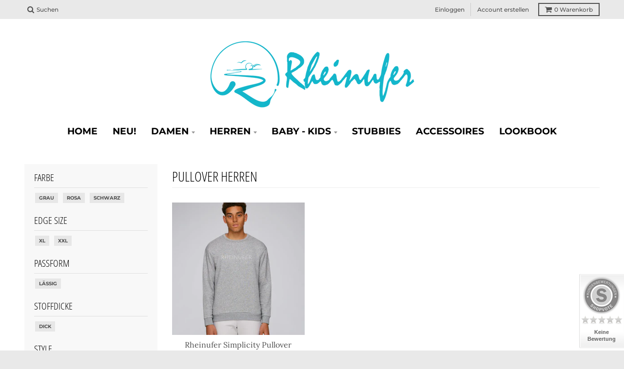

--- FILE ---
content_type: text/html; charset=utf-8
request_url: https://www.rheinufer.net/collections/pullover-herren
body_size: 18080
content:
<!doctype html>
<!--[if IE 8]><html class="no-js lt-ie9" lang="de"> <![endif]-->
<!--[if IE 9 ]><html class="ie9 no-js"> <![endif]-->
<!--[if (gt IE 9)|!(IE)]><!--> <html class="no-js" lang="de"> <!--<![endif]-->
<head>
  <meta charset="utf-8">
  <meta http-equiv="X-UA-Compatible" content="IE=edge,chrome=1">
  <link rel="canonical" href="https://www.rheinufer.net/collections/pullover-herren">
  <meta name="viewport" content="width=device-width,initial-scale=1">
  <meta name="theme-color" content="#35bccb">

  
  
  
  <link rel="preload" href="//www.rheinufer.net/cdn/fonts/open_sans_condensed/opensanscondensed_n3.f268bf7db5085696a282f0abbabcfc102d638ce3.woff2" as="font">
  <link rel="preload" href="//www.rheinufer.net/cdn/fonts/lora/lora_n4.9a60cb39eff3bfbc472bac5b3c5c4d7c878f0a8d.woff2" as="font">
  <link rel="preload" href="//www.rheinufer.net/cdn/fonts/montserrat/montserrat_n5.07ef3781d9c78c8b93c98419da7ad4fbeebb6635.woff2" as="font">

  
  <link rel="shortcut icon" href="//www.rheinufer.net/cdn/shop/files/favicon_193ef7db-e8da-4e5c-a57d-b57647cb9431_32x32.png?v=1613671717" type="image/png" />
  

  <title>
    Pullover Herren &ndash; Rheinufer
  </title>

  
    <meta name="description" content="">
  

  <meta property="og:site_name" content="Rheinufer">
<meta property="og:url" content="https://www.rheinufer.net/collections/pullover-herren">
<meta property="og:title" content="Pullover Herren">
<meta property="og:type" content="product.group">
<meta property="og:description" content="Bei uns findest Du alles für die Heimatliebe am Rhein. Rheinufer bietet Dir 100% Fair Wear zertifizierte  T-Shirts, Hoodies, Longsleeves und vieles mehr.">

<meta name="twitter:site" content="@">
<meta name="twitter:card" content="summary_large_image">
<meta name="twitter:title" content="Pullover Herren">
<meta name="twitter:description" content="Bei uns findest Du alles für die Heimatliebe am Rhein. Rheinufer bietet Dir 100% Fair Wear zertifizierte  T-Shirts, Hoodies, Longsleeves und vieles mehr.">


  



<script>window.performance && window.performance.mark && window.performance.mark('shopify.content_for_header.start');</script><meta id="shopify-digital-wallet" name="shopify-digital-wallet" content="/15376535/digital_wallets/dialog">
<meta name="shopify-checkout-api-token" content="365d9ecc6d6a94185a197616e9fbc78b">
<meta id="in-context-paypal-metadata" data-shop-id="15376535" data-venmo-supported="false" data-environment="production" data-locale="de_DE" data-paypal-v4="true" data-currency="EUR">
<link rel="alternate" type="application/atom+xml" title="Feed" href="/collections/pullover-herren.atom" />
<link rel="alternate" type="application/json+oembed" href="https://www.rheinufer.net/collections/pullover-herren.oembed">
<script async="async" src="/checkouts/internal/preloads.js?locale=de-DE"></script>
<link rel="preconnect" href="https://shop.app" crossorigin="anonymous">
<script async="async" src="https://shop.app/checkouts/internal/preloads.js?locale=de-DE&shop_id=15376535" crossorigin="anonymous"></script>
<script id="apple-pay-shop-capabilities" type="application/json">{"shopId":15376535,"countryCode":"DE","currencyCode":"EUR","merchantCapabilities":["supports3DS"],"merchantId":"gid:\/\/shopify\/Shop\/15376535","merchantName":"Rheinufer","requiredBillingContactFields":["postalAddress","email"],"requiredShippingContactFields":["postalAddress","email"],"shippingType":"shipping","supportedNetworks":["visa","maestro","masterCard"],"total":{"type":"pending","label":"Rheinufer","amount":"1.00"},"shopifyPaymentsEnabled":true,"supportsSubscriptions":true}</script>
<script id="shopify-features" type="application/json">{"accessToken":"365d9ecc6d6a94185a197616e9fbc78b","betas":["rich-media-storefront-analytics"],"domain":"www.rheinufer.net","predictiveSearch":true,"shopId":15376535,"locale":"de"}</script>
<script>var Shopify = Shopify || {};
Shopify.shop = "rheinufer-e-k.myshopify.com";
Shopify.locale = "de";
Shopify.currency = {"active":"EUR","rate":"1.0"};
Shopify.country = "DE";
Shopify.theme = {"name":"Rheinufer 2.8.0","id":32070139984,"schema_name":"District","schema_version":"2.8.0","theme_store_id":735,"role":"main"};
Shopify.theme.handle = "null";
Shopify.theme.style = {"id":null,"handle":null};
Shopify.cdnHost = "www.rheinufer.net/cdn";
Shopify.routes = Shopify.routes || {};
Shopify.routes.root = "/";</script>
<script type="module">!function(o){(o.Shopify=o.Shopify||{}).modules=!0}(window);</script>
<script>!function(o){function n(){var o=[];function n(){o.push(Array.prototype.slice.apply(arguments))}return n.q=o,n}var t=o.Shopify=o.Shopify||{};t.loadFeatures=n(),t.autoloadFeatures=n()}(window);</script>
<script>
  window.ShopifyPay = window.ShopifyPay || {};
  window.ShopifyPay.apiHost = "shop.app\/pay";
  window.ShopifyPay.redirectState = null;
</script>
<script id="shop-js-analytics" type="application/json">{"pageType":"collection"}</script>
<script defer="defer" async type="module" src="//www.rheinufer.net/cdn/shopifycloud/shop-js/modules/v2/client.init-shop-cart-sync_XknANqpX.de.esm.js"></script>
<script defer="defer" async type="module" src="//www.rheinufer.net/cdn/shopifycloud/shop-js/modules/v2/chunk.common_DvdeXi9P.esm.js"></script>
<script type="module">
  await import("//www.rheinufer.net/cdn/shopifycloud/shop-js/modules/v2/client.init-shop-cart-sync_XknANqpX.de.esm.js");
await import("//www.rheinufer.net/cdn/shopifycloud/shop-js/modules/v2/chunk.common_DvdeXi9P.esm.js");

  window.Shopify.SignInWithShop?.initShopCartSync?.({"fedCMEnabled":true,"windoidEnabled":true});

</script>
<script>
  window.Shopify = window.Shopify || {};
  if (!window.Shopify.featureAssets) window.Shopify.featureAssets = {};
  window.Shopify.featureAssets['shop-js'] = {"shop-cart-sync":["modules/v2/client.shop-cart-sync_D9JQGxjh.de.esm.js","modules/v2/chunk.common_DvdeXi9P.esm.js"],"init-fed-cm":["modules/v2/client.init-fed-cm_DMo35JdQ.de.esm.js","modules/v2/chunk.common_DvdeXi9P.esm.js"],"init-windoid":["modules/v2/client.init-windoid_B3VvhkL7.de.esm.js","modules/v2/chunk.common_DvdeXi9P.esm.js"],"shop-cash-offers":["modules/v2/client.shop-cash-offers_CYQv6hn3.de.esm.js","modules/v2/chunk.common_DvdeXi9P.esm.js","modules/v2/chunk.modal_CkJq5XGD.esm.js"],"shop-button":["modules/v2/client.shop-button_Baq_RTkq.de.esm.js","modules/v2/chunk.common_DvdeXi9P.esm.js"],"init-shop-email-lookup-coordinator":["modules/v2/client.init-shop-email-lookup-coordinator_Bz_MA9Op.de.esm.js","modules/v2/chunk.common_DvdeXi9P.esm.js"],"shop-toast-manager":["modules/v2/client.shop-toast-manager_DCWfOqRF.de.esm.js","modules/v2/chunk.common_DvdeXi9P.esm.js"],"shop-login-button":["modules/v2/client.shop-login-button_caaxNUOr.de.esm.js","modules/v2/chunk.common_DvdeXi9P.esm.js","modules/v2/chunk.modal_CkJq5XGD.esm.js"],"avatar":["modules/v2/client.avatar_BTnouDA3.de.esm.js"],"init-shop-cart-sync":["modules/v2/client.init-shop-cart-sync_XknANqpX.de.esm.js","modules/v2/chunk.common_DvdeXi9P.esm.js"],"pay-button":["modules/v2/client.pay-button_CKXSOdRt.de.esm.js","modules/v2/chunk.common_DvdeXi9P.esm.js"],"init-shop-for-new-customer-accounts":["modules/v2/client.init-shop-for-new-customer-accounts_CbyP-mMl.de.esm.js","modules/v2/client.shop-login-button_caaxNUOr.de.esm.js","modules/v2/chunk.common_DvdeXi9P.esm.js","modules/v2/chunk.modal_CkJq5XGD.esm.js"],"init-customer-accounts-sign-up":["modules/v2/client.init-customer-accounts-sign-up_CDG_EMX9.de.esm.js","modules/v2/client.shop-login-button_caaxNUOr.de.esm.js","modules/v2/chunk.common_DvdeXi9P.esm.js","modules/v2/chunk.modal_CkJq5XGD.esm.js"],"shop-follow-button":["modules/v2/client.shop-follow-button_DKjGFHnv.de.esm.js","modules/v2/chunk.common_DvdeXi9P.esm.js","modules/v2/chunk.modal_CkJq5XGD.esm.js"],"checkout-modal":["modules/v2/client.checkout-modal_DiCgWgoC.de.esm.js","modules/v2/chunk.common_DvdeXi9P.esm.js","modules/v2/chunk.modal_CkJq5XGD.esm.js"],"init-customer-accounts":["modules/v2/client.init-customer-accounts_CBDBRCw9.de.esm.js","modules/v2/client.shop-login-button_caaxNUOr.de.esm.js","modules/v2/chunk.common_DvdeXi9P.esm.js","modules/v2/chunk.modal_CkJq5XGD.esm.js"],"lead-capture":["modules/v2/client.lead-capture_ASe7qa-m.de.esm.js","modules/v2/chunk.common_DvdeXi9P.esm.js","modules/v2/chunk.modal_CkJq5XGD.esm.js"],"shop-login":["modules/v2/client.shop-login_Cve_5msa.de.esm.js","modules/v2/chunk.common_DvdeXi9P.esm.js","modules/v2/chunk.modal_CkJq5XGD.esm.js"],"payment-terms":["modules/v2/client.payment-terms_D0YjRyyK.de.esm.js","modules/v2/chunk.common_DvdeXi9P.esm.js","modules/v2/chunk.modal_CkJq5XGD.esm.js"]};
</script>
<script>(function() {
  var isLoaded = false;
  function asyncLoad() {
    if (isLoaded) return;
    isLoaded = true;
    var urls = ["https:\/\/cdn-stamped-io.azureedge.net\/files\/shopify.v2.min.js?shop=rheinufer-e-k.myshopify.com","\/\/shopify.privy.com\/widget.js?shop=rheinufer-e-k.myshopify.com","https:\/\/trustbadge.shopclimb.com\/files\/js\/dist\/trustbadge.min.js?shop=rheinufer-e-k.myshopify.com","\/\/cdn.shopify.com\/proxy\/369d3b99d03b66e63800e1e8c79a6f42f1dff59da8d63a73bb17edb8d3a40d52\/static.cdn.printful.com\/static\/js\/external\/shopify-product-customizer.js?v=0.28\u0026shop=rheinufer-e-k.myshopify.com\u0026sp-cache-control=cHVibGljLCBtYXgtYWdlPTkwMA","https:\/\/cdn.hextom.com\/js\/freeshippingbar.js?shop=rheinufer-e-k.myshopify.com","\/\/cdn.shopify.com\/proxy\/7faf63c675d99882532044550ba164bdc7629987d4d8577ea0297dff5e7fafd1\/tabs.tkdigital.dev\/scripts\/ne_smart_tabs_11947375accd1d9c7e3a73316279e0e7.js?shop=rheinufer-e-k.myshopify.com\u0026sp-cache-control=cHVibGljLCBtYXgtYWdlPTkwMA"];
    for (var i = 0; i < urls.length; i++) {
      var s = document.createElement('script');
      s.type = 'text/javascript';
      s.async = true;
      s.src = urls[i];
      var x = document.getElementsByTagName('script')[0];
      x.parentNode.insertBefore(s, x);
    }
  };
  if(window.attachEvent) {
    window.attachEvent('onload', asyncLoad);
  } else {
    window.addEventListener('load', asyncLoad, false);
  }
})();</script>
<script id="__st">var __st={"a":15376535,"offset":3600,"reqid":"cd0d2423-8ed8-4ba8-97e0-c54de575290b-1768880847","pageurl":"www.rheinufer.net\/collections\/pullover-herren","u":"0d688c7a0c38","p":"collection","rtyp":"collection","rid":129591509072};</script>
<script>window.ShopifyPaypalV4VisibilityTracking = true;</script>
<script id="captcha-bootstrap">!function(){'use strict';const t='contact',e='account',n='new_comment',o=[[t,t],['blogs',n],['comments',n],[t,'customer']],c=[[e,'customer_login'],[e,'guest_login'],[e,'recover_customer_password'],[e,'create_customer']],r=t=>t.map((([t,e])=>`form[action*='/${t}']:not([data-nocaptcha='true']) input[name='form_type'][value='${e}']`)).join(','),a=t=>()=>t?[...document.querySelectorAll(t)].map((t=>t.form)):[];function s(){const t=[...o],e=r(t);return a(e)}const i='password',u='form_key',d=['recaptcha-v3-token','g-recaptcha-response','h-captcha-response',i],f=()=>{try{return window.sessionStorage}catch{return}},m='__shopify_v',_=t=>t.elements[u];function p(t,e,n=!1){try{const o=window.sessionStorage,c=JSON.parse(o.getItem(e)),{data:r}=function(t){const{data:e,action:n}=t;return t[m]||n?{data:e,action:n}:{data:t,action:n}}(c);for(const[e,n]of Object.entries(r))t.elements[e]&&(t.elements[e].value=n);n&&o.removeItem(e)}catch(o){console.error('form repopulation failed',{error:o})}}const l='form_type',E='cptcha';function T(t){t.dataset[E]=!0}const w=window,h=w.document,L='Shopify',v='ce_forms',y='captcha';let A=!1;((t,e)=>{const n=(g='f06e6c50-85a8-45c8-87d0-21a2b65856fe',I='https://cdn.shopify.com/shopifycloud/storefront-forms-hcaptcha/ce_storefront_forms_captcha_hcaptcha.v1.5.2.iife.js',D={infoText:'Durch hCaptcha geschützt',privacyText:'Datenschutz',termsText:'Allgemeine Geschäftsbedingungen'},(t,e,n)=>{const o=w[L][v],c=o.bindForm;if(c)return c(t,g,e,D).then(n);var r;o.q.push([[t,g,e,D],n]),r=I,A||(h.body.append(Object.assign(h.createElement('script'),{id:'captcha-provider',async:!0,src:r})),A=!0)});var g,I,D;w[L]=w[L]||{},w[L][v]=w[L][v]||{},w[L][v].q=[],w[L][y]=w[L][y]||{},w[L][y].protect=function(t,e){n(t,void 0,e),T(t)},Object.freeze(w[L][y]),function(t,e,n,w,h,L){const[v,y,A,g]=function(t,e,n){const i=e?o:[],u=t?c:[],d=[...i,...u],f=r(d),m=r(i),_=r(d.filter((([t,e])=>n.includes(e))));return[a(f),a(m),a(_),s()]}(w,h,L),I=t=>{const e=t.target;return e instanceof HTMLFormElement?e:e&&e.form},D=t=>v().includes(t);t.addEventListener('submit',(t=>{const e=I(t);if(!e)return;const n=D(e)&&!e.dataset.hcaptchaBound&&!e.dataset.recaptchaBound,o=_(e),c=g().includes(e)&&(!o||!o.value);(n||c)&&t.preventDefault(),c&&!n&&(function(t){try{if(!f())return;!function(t){const e=f();if(!e)return;const n=_(t);if(!n)return;const o=n.value;o&&e.removeItem(o)}(t);const e=Array.from(Array(32),(()=>Math.random().toString(36)[2])).join('');!function(t,e){_(t)||t.append(Object.assign(document.createElement('input'),{type:'hidden',name:u})),t.elements[u].value=e}(t,e),function(t,e){const n=f();if(!n)return;const o=[...t.querySelectorAll(`input[type='${i}']`)].map((({name:t})=>t)),c=[...d,...o],r={};for(const[a,s]of new FormData(t).entries())c.includes(a)||(r[a]=s);n.setItem(e,JSON.stringify({[m]:1,action:t.action,data:r}))}(t,e)}catch(e){console.error('failed to persist form',e)}}(e),e.submit())}));const S=(t,e)=>{t&&!t.dataset[E]&&(n(t,e.some((e=>e===t))),T(t))};for(const o of['focusin','change'])t.addEventListener(o,(t=>{const e=I(t);D(e)&&S(e,y())}));const B=e.get('form_key'),M=e.get(l),P=B&&M;t.addEventListener('DOMContentLoaded',(()=>{const t=y();if(P)for(const e of t)e.elements[l].value===M&&p(e,B);[...new Set([...A(),...v().filter((t=>'true'===t.dataset.shopifyCaptcha))])].forEach((e=>S(e,t)))}))}(h,new URLSearchParams(w.location.search),n,t,e,['guest_login'])})(!0,!0)}();</script>
<script integrity="sha256-4kQ18oKyAcykRKYeNunJcIwy7WH5gtpwJnB7kiuLZ1E=" data-source-attribution="shopify.loadfeatures" defer="defer" src="//www.rheinufer.net/cdn/shopifycloud/storefront/assets/storefront/load_feature-a0a9edcb.js" crossorigin="anonymous"></script>
<script crossorigin="anonymous" defer="defer" src="//www.rheinufer.net/cdn/shopifycloud/storefront/assets/shopify_pay/storefront-65b4c6d7.js?v=20250812"></script>
<script data-source-attribution="shopify.dynamic_checkout.dynamic.init">var Shopify=Shopify||{};Shopify.PaymentButton=Shopify.PaymentButton||{isStorefrontPortableWallets:!0,init:function(){window.Shopify.PaymentButton.init=function(){};var t=document.createElement("script");t.src="https://www.rheinufer.net/cdn/shopifycloud/portable-wallets/latest/portable-wallets.de.js",t.type="module",document.head.appendChild(t)}};
</script>
<script data-source-attribution="shopify.dynamic_checkout.buyer_consent">
  function portableWalletsHideBuyerConsent(e){var t=document.getElementById("shopify-buyer-consent"),n=document.getElementById("shopify-subscription-policy-button");t&&n&&(t.classList.add("hidden"),t.setAttribute("aria-hidden","true"),n.removeEventListener("click",e))}function portableWalletsShowBuyerConsent(e){var t=document.getElementById("shopify-buyer-consent"),n=document.getElementById("shopify-subscription-policy-button");t&&n&&(t.classList.remove("hidden"),t.removeAttribute("aria-hidden"),n.addEventListener("click",e))}window.Shopify?.PaymentButton&&(window.Shopify.PaymentButton.hideBuyerConsent=portableWalletsHideBuyerConsent,window.Shopify.PaymentButton.showBuyerConsent=portableWalletsShowBuyerConsent);
</script>
<script data-source-attribution="shopify.dynamic_checkout.cart.bootstrap">document.addEventListener("DOMContentLoaded",(function(){function t(){return document.querySelector("shopify-accelerated-checkout-cart, shopify-accelerated-checkout")}if(t())Shopify.PaymentButton.init();else{new MutationObserver((function(e,n){t()&&(Shopify.PaymentButton.init(),n.disconnect())})).observe(document.body,{childList:!0,subtree:!0})}}));
</script>
<link id="shopify-accelerated-checkout-styles" rel="stylesheet" media="screen" href="https://www.rheinufer.net/cdn/shopifycloud/portable-wallets/latest/accelerated-checkout-backwards-compat.css" crossorigin="anonymous">
<style id="shopify-accelerated-checkout-cart">
        #shopify-buyer-consent {
  margin-top: 1em;
  display: inline-block;
  width: 100%;
}

#shopify-buyer-consent.hidden {
  display: none;
}

#shopify-subscription-policy-button {
  background: none;
  border: none;
  padding: 0;
  text-decoration: underline;
  font-size: inherit;
  cursor: pointer;
}

#shopify-subscription-policy-button::before {
  box-shadow: none;
}

      </style>

<script>window.performance && window.performance.mark && window.performance.mark('shopify.content_for_header.end');</script>
  <link href="//www.rheinufer.net/cdn/shop/t/9/assets/theme.scss.css?v=143351280427037675291759252131" rel="stylesheet" type="text/css" media="all" />

  
  <!-- /snippets/oldIE-js.liquid -->


<!--[if lt IE 9]>

<script src="//cdnjs.cloudflare.com/ajax/libs/html5shiv/3.7.2/html5shiv.min.js" type="text/javascript"></script>
<script src="//www.rheinufer.net/cdn/shop/t/9/assets/respond.min.js?v=52248677837542619231529965812" type="text/javascript"></script>
<link href="//www.rheinufer.net/cdn/shop/t/9/assets/respond-proxy.html" id="respond-proxy" rel="respond-proxy" />
<link href="//www.rheinufer.net/search?q=0bda135f124497292c52a2e7ba539cbf" id="respond-redirect" rel="respond-redirect" />
<script src="//www.rheinufer.net/search?q=0bda135f124497292c52a2e7ba539cbf" type="text/javascript"></script>
<![endif]-->

  <script>
    window.StyleHatch = window.StyleHatch || {};
    StyleHatch.Strings = {
      instagramAddToken: "Fügen Sie Ihr Instagram-Zugriffstoken hinzu.",
      instagramInvalidToken: "Das Instagram-Zugriffstoken ist ungültig. Überprüfen Sie, ob Sie das vollständige Token hinzugefügt haben.",
      instagramRateLimitToken: "Ihr Shop ist derzeit über Instagram\u0026#39;s Tariflimit. Kontaktieren Sie Style Hatch Support für Details.",
      addToCart: "In den Warenkorb",
      soldOut: "Ausverkauft",
      addressError: "Kann die Adresse nicht finden",
      addressNoResults: "Keine Ergebnisse für diese Adresse",
      addressQueryLimit: "Sie haben die Google- API-Nutzungsgrenze überschritten. Betrachten wir zu einem \u003ca href=\"https:\/\/developers.google.com\/maps\/premium\/usage-limits\"\u003ePremium-Paket\u003c\/a\u003e zu aktualisieren.",
      authError: "Es gab ein Problem bei Google Maps Konto zu authentifizieren."
    }
    StyleHatch.currencyFormat = "{{amount}} €";
    StyleHatch.ajaxCartEnable = true;
    // Post defer
    window.addEventListener('DOMContentLoaded', function() {
      (function( $ ) {
      

      
      
      })(jq223);
    });
    document.documentElement.className = document.documentElement.className.replace('no-js', 'js');
  </script>
  
  <script type="text/javascript">
    window.lazySizesConfig = window.lazySizesConfig || {};
    window.lazySizesConfig.expand = 1200;
    window.lazySizesConfig.loadMode = 3;
    window.lazySizesConfig.ricTimeout = 50;
  </script>
  <!--[if (gt IE 9)|!(IE)]><!--><script src="//www.rheinufer.net/cdn/shop/t/9/assets/lazysizes.min.js?v=32691578816191578311529965812" async="async"></script><!--<![endif]-->
  <!--[if lte IE 9]><script src="//www.rheinufer.net/cdn/shop/t/9/assets/lazysizes.min.js?v=32691578816191578311529965812"></script><![endif]-->
  <!--[if (gt IE 9)|!(IE)]><!--><script src="//www.rheinufer.net/cdn/shop/t/9/assets/vendor.js?v=183859201010821466901529965813" defer="defer"></script><!--<![endif]-->
  <!--[if lte IE 9]><script src="//www.rheinufer.net/cdn/shop/t/9/assets/vendor.js?v=183859201010821466901529965813"></script><![endif]-->
  
  <!--[if (gt IE 9)|!(IE)]><!--><script src="//www.rheinufer.net/cdn/shop/t/9/assets/theme.min.js?v=146065047540527469441530253560" defer="defer"></script><!--<![endif]-->
  <!--[if lte IE 9]><script src="//www.rheinufer.net/cdn/shop/t/9/assets/theme.min.js?v=146065047540527469441530253560"></script><![endif]-->

  <!-- Google Analytics ================================================== -->
  <script type="text/javascript">
  var gaProperty = 'UA-55595771-2';
  var disableStr = 'ga-disable-' + gaProperty;
  if (document.cookie.indexOf(disableStr + '=true') > -1) { window[disableStr] = true;
  }
  function gaOptout() {
  document.cookie = disableStr + '=true; expires=Thu, 31 Dec 2099 23:59:59 UTC; path=/';
  window[disableStr] = true; }
  </script> 
  <script>
  (function(i,s,o,g,r,a,m){i['GoogleAnalyticsObject']=r;i[r]=i[r]||function(){
  (i[r].q=i[r].q||[]).push(arguments)},i[r].l=1*new Date();a=s.createElement(o),
  m=s.getElementsByTagName(o)[0];a.async=1;a.src=g;m.parentNode.insertBefore(a,m)
  })(window,document,'script','https://www.google-analytics.com/analytics.js','ga');

  ga('create', 'UA-55595771-2', 'auto');
  ga('send', 'pageview');
  ga('set', 'anonymizeIp', true);
</script>
  
   <!-- Google Verification ================================================== --> 
  <meta name="google-site-verification" content="azkQqmlgLgkidePlrh4aQTi1et4dOnKLhzLUdbb0sPU" />
   <!-- Bing Verification ================================================== -->
  <meta name="msvalidate.01" content="B080B4AF4E41A5809A0D1D482D193775" />
  <!-- Pinterest Verification ================================================== -->
  <meta name="p:domain_verify" content="d0cac94ae71b46a2aca4bcff6e95c4b6"/>
  
<meta property="og:image" content="https://cdn.shopify.com/s/files/1/1537/6535/files/LogoHP.png?height=628&pad_color=ffffff&v=1613509294&width=1200" />
<meta property="og:image:secure_url" content="https://cdn.shopify.com/s/files/1/1537/6535/files/LogoHP.png?height=628&pad_color=ffffff&v=1613509294&width=1200" />
<meta property="og:image:width" content="1200" />
<meta property="og:image:height" content="628" />
<meta property="og:image:alt" content="Rheinufer Checkout Logo" />
<link href="https://monorail-edge.shopifysvc.com" rel="dns-prefetch">
<script>(function(){if ("sendBeacon" in navigator && "performance" in window) {try {var session_token_from_headers = performance.getEntriesByType('navigation')[0].serverTiming.find(x => x.name == '_s').description;} catch {var session_token_from_headers = undefined;}var session_cookie_matches = document.cookie.match(/_shopify_s=([^;]*)/);var session_token_from_cookie = session_cookie_matches && session_cookie_matches.length === 2 ? session_cookie_matches[1] : "";var session_token = session_token_from_headers || session_token_from_cookie || "";function handle_abandonment_event(e) {var entries = performance.getEntries().filter(function(entry) {return /monorail-edge.shopifysvc.com/.test(entry.name);});if (!window.abandonment_tracked && entries.length === 0) {window.abandonment_tracked = true;var currentMs = Date.now();var navigation_start = performance.timing.navigationStart;var payload = {shop_id: 15376535,url: window.location.href,navigation_start,duration: currentMs - navigation_start,session_token,page_type: "collection"};window.navigator.sendBeacon("https://monorail-edge.shopifysvc.com/v1/produce", JSON.stringify({schema_id: "online_store_buyer_site_abandonment/1.1",payload: payload,metadata: {event_created_at_ms: currentMs,event_sent_at_ms: currentMs}}));}}window.addEventListener('pagehide', handle_abandonment_event);}}());</script>
<script id="web-pixels-manager-setup">(function e(e,d,r,n,o){if(void 0===o&&(o={}),!Boolean(null===(a=null===(i=window.Shopify)||void 0===i?void 0:i.analytics)||void 0===a?void 0:a.replayQueue)){var i,a;window.Shopify=window.Shopify||{};var t=window.Shopify;t.analytics=t.analytics||{};var s=t.analytics;s.replayQueue=[],s.publish=function(e,d,r){return s.replayQueue.push([e,d,r]),!0};try{self.performance.mark("wpm:start")}catch(e){}var l=function(){var e={modern:/Edge?\/(1{2}[4-9]|1[2-9]\d|[2-9]\d{2}|\d{4,})\.\d+(\.\d+|)|Firefox\/(1{2}[4-9]|1[2-9]\d|[2-9]\d{2}|\d{4,})\.\d+(\.\d+|)|Chrom(ium|e)\/(9{2}|\d{3,})\.\d+(\.\d+|)|(Maci|X1{2}).+ Version\/(15\.\d+|(1[6-9]|[2-9]\d|\d{3,})\.\d+)([,.]\d+|)( \(\w+\)|)( Mobile\/\w+|) Safari\/|Chrome.+OPR\/(9{2}|\d{3,})\.\d+\.\d+|(CPU[ +]OS|iPhone[ +]OS|CPU[ +]iPhone|CPU IPhone OS|CPU iPad OS)[ +]+(15[._]\d+|(1[6-9]|[2-9]\d|\d{3,})[._]\d+)([._]\d+|)|Android:?[ /-](13[3-9]|1[4-9]\d|[2-9]\d{2}|\d{4,})(\.\d+|)(\.\d+|)|Android.+Firefox\/(13[5-9]|1[4-9]\d|[2-9]\d{2}|\d{4,})\.\d+(\.\d+|)|Android.+Chrom(ium|e)\/(13[3-9]|1[4-9]\d|[2-9]\d{2}|\d{4,})\.\d+(\.\d+|)|SamsungBrowser\/([2-9]\d|\d{3,})\.\d+/,legacy:/Edge?\/(1[6-9]|[2-9]\d|\d{3,})\.\d+(\.\d+|)|Firefox\/(5[4-9]|[6-9]\d|\d{3,})\.\d+(\.\d+|)|Chrom(ium|e)\/(5[1-9]|[6-9]\d|\d{3,})\.\d+(\.\d+|)([\d.]+$|.*Safari\/(?![\d.]+ Edge\/[\d.]+$))|(Maci|X1{2}).+ Version\/(10\.\d+|(1[1-9]|[2-9]\d|\d{3,})\.\d+)([,.]\d+|)( \(\w+\)|)( Mobile\/\w+|) Safari\/|Chrome.+OPR\/(3[89]|[4-9]\d|\d{3,})\.\d+\.\d+|(CPU[ +]OS|iPhone[ +]OS|CPU[ +]iPhone|CPU IPhone OS|CPU iPad OS)[ +]+(10[._]\d+|(1[1-9]|[2-9]\d|\d{3,})[._]\d+)([._]\d+|)|Android:?[ /-](13[3-9]|1[4-9]\d|[2-9]\d{2}|\d{4,})(\.\d+|)(\.\d+|)|Mobile Safari.+OPR\/([89]\d|\d{3,})\.\d+\.\d+|Android.+Firefox\/(13[5-9]|1[4-9]\d|[2-9]\d{2}|\d{4,})\.\d+(\.\d+|)|Android.+Chrom(ium|e)\/(13[3-9]|1[4-9]\d|[2-9]\d{2}|\d{4,})\.\d+(\.\d+|)|Android.+(UC? ?Browser|UCWEB|U3)[ /]?(15\.([5-9]|\d{2,})|(1[6-9]|[2-9]\d|\d{3,})\.\d+)\.\d+|SamsungBrowser\/(5\.\d+|([6-9]|\d{2,})\.\d+)|Android.+MQ{2}Browser\/(14(\.(9|\d{2,})|)|(1[5-9]|[2-9]\d|\d{3,})(\.\d+|))(\.\d+|)|K[Aa][Ii]OS\/(3\.\d+|([4-9]|\d{2,})\.\d+)(\.\d+|)/},d=e.modern,r=e.legacy,n=navigator.userAgent;return n.match(d)?"modern":n.match(r)?"legacy":"unknown"}(),u="modern"===l?"modern":"legacy",c=(null!=n?n:{modern:"",legacy:""})[u],f=function(e){return[e.baseUrl,"/wpm","/b",e.hashVersion,"modern"===e.buildTarget?"m":"l",".js"].join("")}({baseUrl:d,hashVersion:r,buildTarget:u}),m=function(e){var d=e.version,r=e.bundleTarget,n=e.surface,o=e.pageUrl,i=e.monorailEndpoint;return{emit:function(e){var a=e.status,t=e.errorMsg,s=(new Date).getTime(),l=JSON.stringify({metadata:{event_sent_at_ms:s},events:[{schema_id:"web_pixels_manager_load/3.1",payload:{version:d,bundle_target:r,page_url:o,status:a,surface:n,error_msg:t},metadata:{event_created_at_ms:s}}]});if(!i)return console&&console.warn&&console.warn("[Web Pixels Manager] No Monorail endpoint provided, skipping logging."),!1;try{return self.navigator.sendBeacon.bind(self.navigator)(i,l)}catch(e){}var u=new XMLHttpRequest;try{return u.open("POST",i,!0),u.setRequestHeader("Content-Type","text/plain"),u.send(l),!0}catch(e){return console&&console.warn&&console.warn("[Web Pixels Manager] Got an unhandled error while logging to Monorail."),!1}}}}({version:r,bundleTarget:l,surface:e.surface,pageUrl:self.location.href,monorailEndpoint:e.monorailEndpoint});try{o.browserTarget=l,function(e){var d=e.src,r=e.async,n=void 0===r||r,o=e.onload,i=e.onerror,a=e.sri,t=e.scriptDataAttributes,s=void 0===t?{}:t,l=document.createElement("script"),u=document.querySelector("head"),c=document.querySelector("body");if(l.async=n,l.src=d,a&&(l.integrity=a,l.crossOrigin="anonymous"),s)for(var f in s)if(Object.prototype.hasOwnProperty.call(s,f))try{l.dataset[f]=s[f]}catch(e){}if(o&&l.addEventListener("load",o),i&&l.addEventListener("error",i),u)u.appendChild(l);else{if(!c)throw new Error("Did not find a head or body element to append the script");c.appendChild(l)}}({src:f,async:!0,onload:function(){if(!function(){var e,d;return Boolean(null===(d=null===(e=window.Shopify)||void 0===e?void 0:e.analytics)||void 0===d?void 0:d.initialized)}()){var d=window.webPixelsManager.init(e)||void 0;if(d){var r=window.Shopify.analytics;r.replayQueue.forEach((function(e){var r=e[0],n=e[1],o=e[2];d.publishCustomEvent(r,n,o)})),r.replayQueue=[],r.publish=d.publishCustomEvent,r.visitor=d.visitor,r.initialized=!0}}},onerror:function(){return m.emit({status:"failed",errorMsg:"".concat(f," has failed to load")})},sri:function(e){var d=/^sha384-[A-Za-z0-9+/=]+$/;return"string"==typeof e&&d.test(e)}(c)?c:"",scriptDataAttributes:o}),m.emit({status:"loading"})}catch(e){m.emit({status:"failed",errorMsg:(null==e?void 0:e.message)||"Unknown error"})}}})({shopId: 15376535,storefrontBaseUrl: "https://www.rheinufer.net",extensionsBaseUrl: "https://extensions.shopifycdn.com/cdn/shopifycloud/web-pixels-manager",monorailEndpoint: "https://monorail-edge.shopifysvc.com/unstable/produce_batch",surface: "storefront-renderer",enabledBetaFlags: ["2dca8a86"],webPixelsConfigList: [{"id":"2722791690","configuration":"{\"storeIdentity\":\"rheinufer-e-k.myshopify.com\",\"baseURL\":\"https:\\\/\\\/api.printful.com\\\/shopify-pixels\"}","eventPayloadVersion":"v1","runtimeContext":"STRICT","scriptVersion":"74f275712857ab41bea9d998dcb2f9da","type":"APP","apiClientId":156624,"privacyPurposes":["ANALYTICS","MARKETING","SALE_OF_DATA"],"dataSharingAdjustments":{"protectedCustomerApprovalScopes":["read_customer_address","read_customer_email","read_customer_name","read_customer_personal_data","read_customer_phone"]}},{"id":"shopify-app-pixel","configuration":"{}","eventPayloadVersion":"v1","runtimeContext":"STRICT","scriptVersion":"0450","apiClientId":"shopify-pixel","type":"APP","privacyPurposes":["ANALYTICS","MARKETING"]},{"id":"shopify-custom-pixel","eventPayloadVersion":"v1","runtimeContext":"LAX","scriptVersion":"0450","apiClientId":"shopify-pixel","type":"CUSTOM","privacyPurposes":["ANALYTICS","MARKETING"]}],isMerchantRequest: false,initData: {"shop":{"name":"Rheinufer","paymentSettings":{"currencyCode":"EUR"},"myshopifyDomain":"rheinufer-e-k.myshopify.com","countryCode":"DE","storefrontUrl":"https:\/\/www.rheinufer.net"},"customer":null,"cart":null,"checkout":null,"productVariants":[],"purchasingCompany":null},},"https://www.rheinufer.net/cdn","fcfee988w5aeb613cpc8e4bc33m6693e112",{"modern":"","legacy":""},{"shopId":"15376535","storefrontBaseUrl":"https:\/\/www.rheinufer.net","extensionBaseUrl":"https:\/\/extensions.shopifycdn.com\/cdn\/shopifycloud\/web-pixels-manager","surface":"storefront-renderer","enabledBetaFlags":"[\"2dca8a86\"]","isMerchantRequest":"false","hashVersion":"fcfee988w5aeb613cpc8e4bc33m6693e112","publish":"custom","events":"[[\"page_viewed\",{}],[\"collection_viewed\",{\"collection\":{\"id\":\"129591509072\",\"title\":\"Pullover Herren\",\"productVariants\":[{\"price\":{\"amount\":34.0,\"currencyCode\":\"EUR\"},\"product\":{\"title\":\"Rheinufer Simplicity Pullover Herren\",\"vendor\":\"Rheinufer\",\"id\":\"3519568347216\",\"untranslatedTitle\":\"Rheinufer Simplicity Pullover Herren\",\"url\":\"\/products\/rheinufer-simplicity-pullover-herren\",\"type\":\"Boys\"},\"id\":\"28010887643216\",\"image\":{\"src\":\"\/\/www.rheinufer.net\/cdn\/shop\/products\/SimplicityHerrenPulloverGrauFront2_Kopie.jpg?v=1555529007\"},\"sku\":\"STSU816\",\"title\":\"XS \/ Grau\",\"untranslatedTitle\":\"XS \/ Grau\"}]}}]]"});</script><script>
  window.ShopifyAnalytics = window.ShopifyAnalytics || {};
  window.ShopifyAnalytics.meta = window.ShopifyAnalytics.meta || {};
  window.ShopifyAnalytics.meta.currency = 'EUR';
  var meta = {"products":[{"id":3519568347216,"gid":"gid:\/\/shopify\/Product\/3519568347216","vendor":"Rheinufer","type":"Boys","handle":"rheinufer-simplicity-pullover-herren","variants":[{"id":28010887643216,"price":3400,"name":"Rheinufer Simplicity Pullover Herren - XS \/ Grau","public_title":"XS \/ Grau","sku":"STSU816"},{"id":28010899112016,"price":3400,"name":"Rheinufer Simplicity Pullover Herren - XS \/ Weiss","public_title":"XS \/ Weiss","sku":""},{"id":28010899177552,"price":3400,"name":"Rheinufer Simplicity Pullover Herren - XS \/ Schwarz","public_title":"XS \/ Schwarz","sku":""},{"id":28010899210320,"price":3400,"name":"Rheinufer Simplicity Pullover Herren - S \/ Grau","public_title":"S \/ Grau","sku":""},{"id":28010899275856,"price":3400,"name":"Rheinufer Simplicity Pullover Herren - S \/ Weiss","public_title":"S \/ Weiss","sku":""},{"id":28010899341392,"price":3400,"name":"Rheinufer Simplicity Pullover Herren - S \/ Schwarz","public_title":"S \/ Schwarz","sku":""},{"id":28010899406928,"price":3400,"name":"Rheinufer Simplicity Pullover Herren - M \/ Grau","public_title":"M \/ Grau","sku":""},{"id":28010899439696,"price":3400,"name":"Rheinufer Simplicity Pullover Herren - M \/ Weiss","public_title":"M \/ Weiss","sku":""},{"id":28010899472464,"price":3400,"name":"Rheinufer Simplicity Pullover Herren - M \/ Schwarz","public_title":"M \/ Schwarz","sku":""},{"id":28010899505232,"price":3400,"name":"Rheinufer Simplicity Pullover Herren - L \/ Grau","public_title":"L \/ Grau","sku":""},{"id":28010899538000,"price":3400,"name":"Rheinufer Simplicity Pullover Herren - L \/ Weiss","public_title":"L \/ Weiss","sku":""},{"id":28010899570768,"price":3400,"name":"Rheinufer Simplicity Pullover Herren - L \/ Schwarz","public_title":"L \/ Schwarz","sku":""},{"id":28010899603536,"price":3400,"name":"Rheinufer Simplicity Pullover Herren - XL \/ Grau","public_title":"XL \/ Grau","sku":""},{"id":28010899636304,"price":3400,"name":"Rheinufer Simplicity Pullover Herren - XL \/ Weiss","public_title":"XL \/ Weiss","sku":""},{"id":28010899669072,"price":3400,"name":"Rheinufer Simplicity Pullover Herren - XL \/ Schwarz","public_title":"XL \/ Schwarz","sku":""},{"id":28010899701840,"price":3400,"name":"Rheinufer Simplicity Pullover Herren - XXL \/ Grau","public_title":"XXL \/ Grau","sku":""},{"id":28010899734608,"price":3400,"name":"Rheinufer Simplicity Pullover Herren - XXL \/ Weiss","public_title":"XXL \/ Weiss","sku":""},{"id":28010899767376,"price":3400,"name":"Rheinufer Simplicity Pullover Herren - XXL \/ Schwarz","public_title":"XXL \/ Schwarz","sku":""}],"remote":false}],"page":{"pageType":"collection","resourceType":"collection","resourceId":129591509072,"requestId":"cd0d2423-8ed8-4ba8-97e0-c54de575290b-1768880847"}};
  for (var attr in meta) {
    window.ShopifyAnalytics.meta[attr] = meta[attr];
  }
</script>
<script class="analytics">
  (function () {
    var customDocumentWrite = function(content) {
      var jquery = null;

      if (window.jQuery) {
        jquery = window.jQuery;
      } else if (window.Checkout && window.Checkout.$) {
        jquery = window.Checkout.$;
      }

      if (jquery) {
        jquery('body').append(content);
      }
    };

    var hasLoggedConversion = function(token) {
      if (token) {
        return document.cookie.indexOf('loggedConversion=' + token) !== -1;
      }
      return false;
    }

    var setCookieIfConversion = function(token) {
      if (token) {
        var twoMonthsFromNow = new Date(Date.now());
        twoMonthsFromNow.setMonth(twoMonthsFromNow.getMonth() + 2);

        document.cookie = 'loggedConversion=' + token + '; expires=' + twoMonthsFromNow;
      }
    }

    var trekkie = window.ShopifyAnalytics.lib = window.trekkie = window.trekkie || [];
    if (trekkie.integrations) {
      return;
    }
    trekkie.methods = [
      'identify',
      'page',
      'ready',
      'track',
      'trackForm',
      'trackLink'
    ];
    trekkie.factory = function(method) {
      return function() {
        var args = Array.prototype.slice.call(arguments);
        args.unshift(method);
        trekkie.push(args);
        return trekkie;
      };
    };
    for (var i = 0; i < trekkie.methods.length; i++) {
      var key = trekkie.methods[i];
      trekkie[key] = trekkie.factory(key);
    }
    trekkie.load = function(config) {
      trekkie.config = config || {};
      trekkie.config.initialDocumentCookie = document.cookie;
      var first = document.getElementsByTagName('script')[0];
      var script = document.createElement('script');
      script.type = 'text/javascript';
      script.onerror = function(e) {
        var scriptFallback = document.createElement('script');
        scriptFallback.type = 'text/javascript';
        scriptFallback.onerror = function(error) {
                var Monorail = {
      produce: function produce(monorailDomain, schemaId, payload) {
        var currentMs = new Date().getTime();
        var event = {
          schema_id: schemaId,
          payload: payload,
          metadata: {
            event_created_at_ms: currentMs,
            event_sent_at_ms: currentMs
          }
        };
        return Monorail.sendRequest("https://" + monorailDomain + "/v1/produce", JSON.stringify(event));
      },
      sendRequest: function sendRequest(endpointUrl, payload) {
        // Try the sendBeacon API
        if (window && window.navigator && typeof window.navigator.sendBeacon === 'function' && typeof window.Blob === 'function' && !Monorail.isIos12()) {
          var blobData = new window.Blob([payload], {
            type: 'text/plain'
          });

          if (window.navigator.sendBeacon(endpointUrl, blobData)) {
            return true;
          } // sendBeacon was not successful

        } // XHR beacon

        var xhr = new XMLHttpRequest();

        try {
          xhr.open('POST', endpointUrl);
          xhr.setRequestHeader('Content-Type', 'text/plain');
          xhr.send(payload);
        } catch (e) {
          console.log(e);
        }

        return false;
      },
      isIos12: function isIos12() {
        return window.navigator.userAgent.lastIndexOf('iPhone; CPU iPhone OS 12_') !== -1 || window.navigator.userAgent.lastIndexOf('iPad; CPU OS 12_') !== -1;
      }
    };
    Monorail.produce('monorail-edge.shopifysvc.com',
      'trekkie_storefront_load_errors/1.1',
      {shop_id: 15376535,
      theme_id: 32070139984,
      app_name: "storefront",
      context_url: window.location.href,
      source_url: "//www.rheinufer.net/cdn/s/trekkie.storefront.cd680fe47e6c39ca5d5df5f0a32d569bc48c0f27.min.js"});

        };
        scriptFallback.async = true;
        scriptFallback.src = '//www.rheinufer.net/cdn/s/trekkie.storefront.cd680fe47e6c39ca5d5df5f0a32d569bc48c0f27.min.js';
        first.parentNode.insertBefore(scriptFallback, first);
      };
      script.async = true;
      script.src = '//www.rheinufer.net/cdn/s/trekkie.storefront.cd680fe47e6c39ca5d5df5f0a32d569bc48c0f27.min.js';
      first.parentNode.insertBefore(script, first);
    };
    trekkie.load(
      {"Trekkie":{"appName":"storefront","development":false,"defaultAttributes":{"shopId":15376535,"isMerchantRequest":null,"themeId":32070139984,"themeCityHash":"5991543921605160522","contentLanguage":"de","currency":"EUR","eventMetadataId":"303d1413-4f34-4c26-abca-8c21c6f09804"},"isServerSideCookieWritingEnabled":true,"monorailRegion":"shop_domain","enabledBetaFlags":["65f19447"]},"Session Attribution":{},"S2S":{"facebookCapiEnabled":false,"source":"trekkie-storefront-renderer","apiClientId":580111}}
    );

    var loaded = false;
    trekkie.ready(function() {
      if (loaded) return;
      loaded = true;

      window.ShopifyAnalytics.lib = window.trekkie;

      var originalDocumentWrite = document.write;
      document.write = customDocumentWrite;
      try { window.ShopifyAnalytics.merchantGoogleAnalytics.call(this); } catch(error) {};
      document.write = originalDocumentWrite;

      window.ShopifyAnalytics.lib.page(null,{"pageType":"collection","resourceType":"collection","resourceId":129591509072,"requestId":"cd0d2423-8ed8-4ba8-97e0-c54de575290b-1768880847","shopifyEmitted":true});

      var match = window.location.pathname.match(/checkouts\/(.+)\/(thank_you|post_purchase)/)
      var token = match? match[1]: undefined;
      if (!hasLoggedConversion(token)) {
        setCookieIfConversion(token);
        window.ShopifyAnalytics.lib.track("Viewed Product Category",{"currency":"EUR","category":"Collection: pullover-herren","collectionName":"pullover-herren","collectionId":129591509072,"nonInteraction":true},undefined,undefined,{"shopifyEmitted":true});
      }
    });


        var eventsListenerScript = document.createElement('script');
        eventsListenerScript.async = true;
        eventsListenerScript.src = "//www.rheinufer.net/cdn/shopifycloud/storefront/assets/shop_events_listener-3da45d37.js";
        document.getElementsByTagName('head')[0].appendChild(eventsListenerScript);

})();</script>
  <script>
  if (!window.ga || (window.ga && typeof window.ga !== 'function')) {
    window.ga = function ga() {
      (window.ga.q = window.ga.q || []).push(arguments);
      if (window.Shopify && window.Shopify.analytics && typeof window.Shopify.analytics.publish === 'function') {
        window.Shopify.analytics.publish("ga_stub_called", {}, {sendTo: "google_osp_migration"});
      }
      console.error("Shopify's Google Analytics stub called with:", Array.from(arguments), "\nSee https://help.shopify.com/manual/promoting-marketing/pixels/pixel-migration#google for more information.");
    };
    if (window.Shopify && window.Shopify.analytics && typeof window.Shopify.analytics.publish === 'function') {
      window.Shopify.analytics.publish("ga_stub_initialized", {}, {sendTo: "google_osp_migration"});
    }
  }
</script>
<script
  defer
  src="https://www.rheinufer.net/cdn/shopifycloud/perf-kit/shopify-perf-kit-3.0.4.min.js"
  data-application="storefront-renderer"
  data-shop-id="15376535"
  data-render-region="gcp-us-east1"
  data-page-type="collection"
  data-theme-instance-id="32070139984"
  data-theme-name="District"
  data-theme-version="2.8.0"
  data-monorail-region="shop_domain"
  data-resource-timing-sampling-rate="10"
  data-shs="true"
  data-shs-beacon="true"
  data-shs-export-with-fetch="true"
  data-shs-logs-sample-rate="1"
  data-shs-beacon-endpoint="https://www.rheinufer.net/api/collect"
></script>
</head>

<body id="pullover-herren" class="template-collection" data-template-directory="" data-template="collection" >

  <!-- Consent Cookie Formular ================================================== -->
  <link rel="stylesheet" href="https://cdn.consentmanager.mgr.consensu.org/delivery/cmp.min.css" />
<script>function cmp_getlang(j){if(typeof(j)!="boolean"){j=true}if(j&&typeof(cmp_getlang.usedlang)=="string"&&cmp_getlang.usedlang!==""){return cmp_getlang.usedlang}var g=["DE","EN","FR","IT","NO","DA","FI","ES","PT","RO","BG","ET","EL","GA","HR","LV","LT","MT","NL","PL","SV","SK","SL","CS","HU","RU"];var c=[];var f=location.hash;var e=location.search;var a="languages" in navigator?navigator.languages:[];if(f.indexOf("cmplang=")!=-1){c.push(f.substr(f.indexOf("cmplang=")+8,2))}else{if(e.indexOf("cmplang=")!=-1){c.push(e.substr(e.indexOf("cmplang=")+8,2))}else{if(a.length>0){for(var d=0;d<a.length;d++){c.push(a[d])}}}}if("language" in navigator){c.push(navigator.language)}if("userLanguage" in navigator){c.push(navigator.userLanguage)}var h="";for(var d=0;d<c.length;d++){var b=c[d].toUpperCase();if(b.indexOf("-")!=-1){b=b.substr(0,2)}if(g.indexOf(b)!=-1){h=b;break}}if(h==""){h="EN"}h=h.toUpperCase();return h}(function(){window.gdprAppliesGlobally=true;window.cmp_id=6988;window.cmp_params="";window.cmp_host="consentmanager.mgr.consensu.org";window.cmp_cdn="cdn.consentmanager.mgr.consensu.org";var a="";var c="";if("cmp_getlang" in window){a=window.cmp_getlang().toLowerCase();c="_"+a}var b=document.createElement("script");b.src="https://"+window.cmp_host+"/delivery/cmp.php?id="+window.cmp_id+"&h="+encodeURIComponent(location.href)+"&"+window.cmp_params+(document.cookie.length>0?"&__cmpfcc=1":"")+"&l="+a+"&o="+(new Date()).getTime();b.type="text/javascript";b.async=true;if(document.body){document.body.appendChild(b)}else{if(document.currentScript){document.currentScript.parentElement.appendChild(b)}else{document.write(b.outerHTML)}}var b=document.createElement("script");b.src="https://"+window.cmp_cdn+"/delivery/cmp"+c+".min.js";b.type="text/javascript";b.async=true;if(document.body){document.body.appendChild(b)}else{if(document.currentScript){document.currentScript.parentElement.appendChild(b)}else{document.write(b.outerHTML)}}window.cmp_addFrame=function(e){if(!window.frames[e]){if(document.body){var d=document.createElement("iframe");d.style.cssText="display:none";d.name=e;document.body.appendChild(d)}else{window.setTimeout('window.cmp_addFrame("'+e+'")',10)}}};window.cmp_addFrame("__cmpLocator");window.cmp_addFrame("__uspapiLocator");window.cmp_rc=function(j){var d=document.cookie;var g="";var f=0;while(d!=""&&f<100){f++;while(d.substr(0,1)==" "){d=d.substr(1,d.length)}var h=d.substring(0,d.indexOf("="));if(d.indexOf(";")!=-1){var e=d.substring(d.indexOf("=")+1,d.indexOf(";"))}else{var e=d.substr(d.indexOf("=")+1,d.length)}if(j==h){g=e}i=d.indexOf(";")+1;if(i==0){i=d.length}d=d.substring(i,d.length)}return(g)};window.cmp_stub=function(){var d=arguments;__cmp.a=__cmp.a||[];if(!d.length){return __cmp.a}else{if(d[0]==="ping"){d[2]({gdprAppliesGlobally:gdprAppliesGlobally,cmpLoaded:false},true)}else{if(d[0]==="getUSPData"){d[2]({version:1,uspString:window.cmp_rc("")},true)}else{if(d.length==4&&d[3]===false){d[2]({},false)}else{__cmp.a.push([].slice.apply(d))}}}}};window.cmp_msghandler=function(h){var d=typeof h.data==="string";try{var g=d?JSON.parse(h.data):h.data}catch(j){var g=null}if(typeof(g)==="object"&&g!==null&&"__cmpCall" in g){var f=g.__cmpCall;window.__cmp(f.command,f.parameter,function(l,k){var e={__cmpReturn:{returnValue:l,success:k,callId:f.callId}};h.source.postMessage(d?JSON.stringify(e):e,"*")})}if(typeof(g)==="object"&&g!==null&&"__uspapiCall" in g){var f=g.__uspapiCall;window.__uspapi(f.command,f.version,function(l,k){var e={__uspapiReturn:{returnValue:l,success:k,callId:f.callId}};h.source.postMessage(d?JSON.stringify(e):e,"*")})}};if(typeof(__cmp)!=="function"&&typeof(__cmp)!=="object"&&(typeof(__cmp)==="undefined"||__cmp!==null)){window.__cmp=window.cmp_stub;__cmp.msgHandler=window.cmp_msghandler;if(window.addEventListener){window.addEventListener("message",window.cmp_msghandler,false)}else{window.attachEvent("onmessage",window.cmp_msghandler)}}if(typeof(__uspapi)!=="function"&&typeof(__uspapi)!=="object"&&(typeof(__uspapi)==="undefined"||__uspapi!==null)){window.__uspapi=window.cmp_stub;__uspapi.msgHandler=window.cmp_msghandler;if(window.addEventListener){window.addEventListener("message",window.cmp_msghandler,false)}else{window.attachEvent("onmessage",window.cmp_msghandler)}}})();</script>
  
  <div id="page">
    <div id="shopify-section-promos" class="shopify-section promos"><div data-section-id="promos" data-section-type="promos-section" data-scroll-lock="false">
  
    
    


    
    

    
    

  
</div>


</div>
    <header class="util">
  <div class="wrapper">

    <div class="search-wrapper">
      <!-- /snippets/search-bar.liquid -->


<form action="/search" method="get" class="input-group search-bar" role="search">
  <div class="icon-wrapper">
    <span class="icon-fallback-text">
      <span class="icon icon-search" aria-hidden="true"></span>
      <span class="fallback-text">Suchen</span>
    </span>
  </div>
  <div class="input-wrapper">
    <input type="search" name="q" value="" placeholder="Durchsuche unseren Shop" class="input-group-field" aria-label="Durchsuche unseren Shop">
  </div>
  <div class="button-wrapper">
    <span class="input-group-btn">
      <button type="button" class="btn icon-fallback-text">
        <span class="icon icon-close" aria-hidden="true"></span>
        <span class="fallback-text">Menü schließen</span>
      </button>
    </span>
  </div>
</form>
    </div>

    <div class="left-wrapper">
      <ul class="text-links">
        <li class="mobile-menu">
          <a href="#menu" class="toggle-menu menu-link">
            <span class="icon-text">
              <span class="icon icon-menu" aria-hidden="true"></span>
              <span class="text" data-close-text="Menü schließen">Menü</span>
            </span>
          </a>
        </li>
        <li>
          <a href="#" class="search">
            <span class="icon-text">
              <span class="icon icon-search" aria-hidden="true"></span>
              <span class="text">Suchen</span>
            </span>
          </a>
        </li>
      </ul>
      
      
    </div>

    <div class="right-wrapper">
      
      
        <!-- /snippets/accounts-nav.liquid -->
<ul class="text-links">
  
    <li>
      <a href="/account/login" id="customer_login_link">Einloggen</a>
    </li>
    <li>
      <a href="/account/register" id="customer_register_link">Account erstellen</a>
    </li>
  
</ul>
      
      
      <a href="/cart" id="CartButton">
        <span class="icon-fallback-text">
          <span class="icon icon-cart" aria-hidden="true"></span>
        </span>
        <span id="CartCount">0</span>
        Warenkorb
        <span id="CartCost" class="money"></span>

      </a>
      
        <!-- /snippets/cart-preview.liquid -->
<div class="cart-preview">
  <div class="cart-preview-title">
    Im Warenkorb
  </div>
  <div class="product-container">
    <div class="box product">
      <figure>
        <a href="#" class="product-image"></a>
        <figcaption>
          <a href="#" class="product-title"></a>
          <ul class="product-variant options"></ul>
          <span class="product-price price money"></span>
        </figcaption>
      </figure>
    </div>
  </div>
  <div class="cart-preview-total">
    
    <div class="count plural">Du hast <span class="item-count"></span> Artikel in deinem Warenkorb</div>
    <div class="count singular">Du hast <span class="item-count">1</span> Artikel in Deinem Warenkorb</div>
    <div class="label">Gesamt</div>
    <div class="total-price total"><span class="money"></span></div>
  </div>
  <div class="cart-preview-buttons">
    <a href="/cart" class="button solid">Zur Kasse</a>
    <a href="#continue" class="button outline continue-shopping">mit dem Einkaufen fortfahren</a>
  </div>
</div>
      
    </div>
  </div>
</header>

    <div id="shopify-section-header" class="shopify-section header"><div data-section-id="header" data-section-type="header-section">
  <div class="site-header-wrapper">
    <header class="site-header  " data-scroll-lock="util" role="banner">

      <div class="wrapper">
        <div class="logo-nav-contain layout-vertical">
          
          <div class="logo-contain">
            
              <div class="site-logo has-image" itemscope itemtype="http://schema.org/Organization">
            
              
                <a href="/" itemprop="url" class="logo-image">
                  
                  
                  
                  <img src="//www.rheinufer.net/cdn/shop/files/LogoHP_b8db6526-bc51-4235-8236-86b02eae9821_420x.png?v=1613509306"
                    srcset="//www.rheinufer.net/cdn/shop/files/LogoHP_b8db6526-bc51-4235-8236-86b02eae9821_420x.png?v=1613509306 1x
                            "
                    alt="Rheinufer">
                </a>
              
            
              </div>
            
          </div>

          <nav class="nav-bar" role="navigation">
            <ul class="site-nav" role="menubar">
  
  
    <li class="" role="presentation">
      <a href="/"  role="menuitem">Home</a>
      
    </li>
  
    <li class="" role="presentation">
      <a href="/collections/neu-im-shop"  role="menuitem">NEU!</a>
      
    </li>
  
    <li class="has-dropdown " role="presentation">
      <a href="/collections/damen-hier-findet-ihr-euer-outfit-fur-den-look-am-ufer" aria-haspopup="true" aria-expanded="false" role="menuitem">Damen</a>
      
        <ul class="dropdown" aria-hidden="true" role="menu">
          
          
            <li class="" role="presentation">
              <a href="/collections/t-shirts-damen" role="menuitem"  tabindex="-1">T-Shirts</a>
              
            </li>
          
            <li class="" role="presentation">
              <a href="/collections/tanktop-damen" role="menuitem"  tabindex="-1">Tanktops</a>
              
            </li>
          
            <li class="" role="presentation">
              <a href="/collections/longsleeve-damen" role="menuitem"  tabindex="-1">Longsleeves</a>
              
            </li>
          
            <li class="" role="presentation">
              <a href="/collections/pullover-damen" role="menuitem"  tabindex="-1">Pullover</a>
              
            </li>
          
            <li class="" role="presentation">
              <a href="/collections/hoodies-damen" role="menuitem"  tabindex="-1">Hoodies</a>
              
            </li>
          
        </ul>
      
    </li>
  
    <li class="has-dropdown " role="presentation">
      <a href="/collections/herren-heimatliebe-pur" aria-haspopup="true" aria-expanded="false" role="menuitem">Herren</a>
      
        <ul class="dropdown" aria-hidden="true" role="menu">
          
          
            <li class="" role="presentation">
              <a href="/collections/t-shirt-herren" role="menuitem"  tabindex="-1">T-Shirts</a>
              
            </li>
          
            <li class="" role="presentation">
              <a href="/collections/tank-top-herren" role="menuitem"  tabindex="-1">Tanktops</a>
              
            </li>
          
            <li class="" role="presentation">
              <a href="/collections/longsleeve-herren" role="menuitem"  tabindex="-1">Longsleeves</a>
              
            </li>
          
            <li class="active " role="presentation">
              <a href="/collections/pullover-herren" role="menuitem"  tabindex="-1">Pullover</a>
              
            </li>
          
            <li class="" role="presentation">
              <a href="/collections/hoodies-herren" role="menuitem"  tabindex="-1">Hoodies</a>
              
            </li>
          
        </ul>
      
    </li>
  
    <li class="has-dropdown " role="presentation">
      <a href="/collections/kinder" aria-haspopup="true" aria-expanded="false" role="menuitem">Baby - Kids</a>
      
        <ul class="dropdown" aria-hidden="true" role="menu">
          
          
            <li class="" role="presentation">
              <a href="/collections/kids" role="menuitem"  tabindex="-1">Kids</a>
              
            </li>
          
            <li class="" role="presentation">
              <a href="/collections/babies" role="menuitem"  tabindex="-1">Babys</a>
              
            </li>
          
        </ul>
      
    </li>
  
    <li class="" role="presentation">
      <a href="/collections/stubbies"  role="menuitem">Stubbies</a>
      
    </li>
  
    <li class="" role="presentation">
      <a href="/collections/accessoires-ultimate-discs-strandtaschen-und-vieles-mehr"  role="menuitem">Accessoires</a>
      
    </li>
  
    <li class="" role="presentation">
      <a href="/pages/lookbook"  role="menuitem">Lookbook</a>
      
    </li>
  
</ul>

          </nav>
        </div>

      </div>
    </header>
  </div>
</div>

<nav id="menu" class="panel" role="navigation">
  <div class="search">
    <!-- /snippets/search-bar.liquid -->


<form action="/search" method="get" class="input-group search-bar" role="search">
  <div class="icon-wrapper">
    <span class="icon-fallback-text">
      <span class="icon icon-search" aria-hidden="true"></span>
      <span class="fallback-text">Suchen</span>
    </span>
  </div>
  <div class="input-wrapper">
    <input type="search" name="q" value="" placeholder="Durchsuche unseren Shop" class="input-group-field" aria-label="Durchsuche unseren Shop">
  </div>
  <div class="button-wrapper">
    <span class="input-group-btn">
      <button type="button" class="btn icon-fallback-text">
        <span class="icon icon-close" aria-hidden="true"></span>
        <span class="fallback-text">Menü schließen</span>
      </button>
    </span>
  </div>
</form>
  </div>

  <ul class="site-nav" role="menubar">
  
  
    <li class="" role="presentation">
      <a href="/"  role="menuitem">Home</a>
      
    </li>
  
    <li class="" role="presentation">
      <a href="/collections/neu-im-shop"  role="menuitem">NEU!</a>
      
    </li>
  
    <li class="has-dropdown " role="presentation">
      <a href="/collections/damen-hier-findet-ihr-euer-outfit-fur-den-look-am-ufer" aria-haspopup="true" aria-expanded="false" role="menuitem">Damen</a>
      
        <ul class="dropdown" aria-hidden="true" role="menu">
          
          
            <li class="" role="presentation">
              <a href="/collections/t-shirts-damen" role="menuitem"  tabindex="-1">T-Shirts</a>
              
            </li>
          
            <li class="" role="presentation">
              <a href="/collections/tanktop-damen" role="menuitem"  tabindex="-1">Tanktops</a>
              
            </li>
          
            <li class="" role="presentation">
              <a href="/collections/longsleeve-damen" role="menuitem"  tabindex="-1">Longsleeves</a>
              
            </li>
          
            <li class="" role="presentation">
              <a href="/collections/pullover-damen" role="menuitem"  tabindex="-1">Pullover</a>
              
            </li>
          
            <li class="" role="presentation">
              <a href="/collections/hoodies-damen" role="menuitem"  tabindex="-1">Hoodies</a>
              
            </li>
          
        </ul>
      
    </li>
  
    <li class="has-dropdown " role="presentation">
      <a href="/collections/herren-heimatliebe-pur" aria-haspopup="true" aria-expanded="false" role="menuitem">Herren</a>
      
        <ul class="dropdown" aria-hidden="true" role="menu">
          
          
            <li class="" role="presentation">
              <a href="/collections/t-shirt-herren" role="menuitem"  tabindex="-1">T-Shirts</a>
              
            </li>
          
            <li class="" role="presentation">
              <a href="/collections/tank-top-herren" role="menuitem"  tabindex="-1">Tanktops</a>
              
            </li>
          
            <li class="" role="presentation">
              <a href="/collections/longsleeve-herren" role="menuitem"  tabindex="-1">Longsleeves</a>
              
            </li>
          
            <li class="active " role="presentation">
              <a href="/collections/pullover-herren" role="menuitem"  tabindex="-1">Pullover</a>
              
            </li>
          
            <li class="" role="presentation">
              <a href="/collections/hoodies-herren" role="menuitem"  tabindex="-1">Hoodies</a>
              
            </li>
          
        </ul>
      
    </li>
  
    <li class="has-dropdown " role="presentation">
      <a href="/collections/kinder" aria-haspopup="true" aria-expanded="false" role="menuitem">Baby - Kids</a>
      
        <ul class="dropdown" aria-hidden="true" role="menu">
          
          
            <li class="" role="presentation">
              <a href="/collections/kids" role="menuitem"  tabindex="-1">Kids</a>
              
            </li>
          
            <li class="" role="presentation">
              <a href="/collections/babies" role="menuitem"  tabindex="-1">Babys</a>
              
            </li>
          
        </ul>
      
    </li>
  
    <li class="" role="presentation">
      <a href="/collections/stubbies"  role="menuitem">Stubbies</a>
      
    </li>
  
    <li class="" role="presentation">
      <a href="/collections/accessoires-ultimate-discs-strandtaschen-und-vieles-mehr"  role="menuitem">Accessoires</a>
      
    </li>
  
    <li class="" role="presentation">
      <a href="/pages/lookbook"  role="menuitem">Lookbook</a>
      
    </li>
  
</ul>


  <div class="account">
    
      <!-- /snippets/accounts-nav.liquid -->
<ul class="text-links">
  
    <li>
      <a href="/account/login" id="customer_login_link">Einloggen</a>
    </li>
    <li>
      <a href="/account/register" id="customer_register_link">Account erstellen</a>
    </li>
  
</ul>
    
  </div>
</nav>

<style>
  
  .site-logo.has-image {
    max-width: 420px;
  }
  //
</style>


</div>

    
    <main class="main-content main-content--breadcrumb-hidden" role="main">
      

<div id="shopify-section-collection-template" class="shopify-section">



<section class="collection" data-section-id="collection-template" data-section-type="collection-template">
  <div class="wrapper">

    <header class="content-util">
    <!-- /snippets/breadcrumb.liquid -->


<nav class="breadcrumb" role="navigation" aria-label="breadcrumbs">
  <a href="/" title="Zurück zur Startseite">Startseite</a>

  

    <span aria-hidden="true">&rsaquo;</span>
    
      <span>Pullover Herren</span>
    

  
</nav>


    <ul class="social-icons">
  
  
  <li>
    <a href="https://www.facebook.com/rheinufer/" title="Rheinufer on Facebook">
      <span class="icon-fallback-text">
        <span class="icon icon-facebook" aria-hidden="true"></span>
        <span class="fallback-text">Facebook</span>
      </span>
    </a>
  </li>
  
  
  <li>
    <a href="https://www.instagram.com/rheinuferlabel/" title="Rheinufer on Instagram">
      <span class="icon-fallback-text">
        <span class="icon icon-instagram" aria-hidden="true"></span>
        <span class="fallback-text">Instagram</span>
      </span>
    </a>
  </li>
  
  
  <li>
    <a href="https://www.pinterest.de/rheinuferlabel/pins/" title="Rheinufer on Pinterest">
      <span class="icon-fallback-text">
        <span class="icon icon-pinterest" aria-hidden="true"></span>
        <span class="fallback-text">Pinterest</span>
      </span>
    </a>
  </li>
  
  
  
  
  
  
  
  
  
</ul>
    </header>

    <div class="grid ">
      <div class="collection-container">
        <header class="collection-header">
          <div class="container">
            <h1>Pullover Herren</h1>
            

          </div>
          
          
          <div class="description rte">
            <div></div>
          </div>
          
        </header>

        
          <div class="mobile-aside-container">
            <a href="#" class="button simple">Menüzusammenstellung</a>
            <aside>
              <div class="nav-container">

  

    

    
      
        
          
          
          

          
          
            <nav class="tags advanced" data-category="edge size" aria-labelledby="nav-edge-size">
              <h5 id="nav-edge-size">Edge Size</h5>
              <ul>
                
                
                  
                  
                  
                  
                    
                    
                      <li class="advanced-filter" data-group="Edge Size" data-handle="edge-size_xl"><a href="/collections/pullover-herren/edge-size_xl" title="Die Auswahl auf Produkte begrenzen, die mit dem Tag Edge Size_XL übereinstimmen">XL</a></li>
                    
                  
                
                  
                  
                  
                  
                    
                    
                      <li class="advanced-filter" data-group="Edge Size" data-handle="edge-size_xxl"><a href="/collections/pullover-herren/edge-size_xxl" title="Die Auswahl auf Produkte begrenzen, die mit dem Tag Edge Size_XXL übereinstimmen">XXL</a></li>
                    
                  
                
                  
                  
                  
                  
                
                  
                  
                  
                  
                
                  
                  
                  
                  
                
                  
                  
                  
                  
                
                  
                  
                  
                  
                
                  
                  
                  
                  
                
              </ul>
            </nav>
          
            <nav class="tags advanced" data-category="farbe" aria-labelledby="nav-farbe">
              <h5 id="nav-farbe">Farbe</h5>
              <ul>
                
                
                  
                  
                  
                  
                
                  
                  
                  
                  
                
                  
                  
                  
                  
                    
                    
                      <li class="advanced-filter" data-group="Farbe" data-handle="farbe_grau"><a href="/collections/pullover-herren/farbe_grau" title="Die Auswahl auf Produkte begrenzen, die mit dem Tag Farbe_Grau übereinstimmen">Grau</a></li>
                    
                  
                
                  
                  
                  
                  
                    
                    
                      <li class="advanced-filter" data-group="Farbe" data-handle="farbe_rosa"><a href="/collections/pullover-herren/farbe_rosa" title="Die Auswahl auf Produkte begrenzen, die mit dem Tag Farbe_Rosa übereinstimmen">Rosa</a></li>
                    
                  
                
                  
                  
                  
                  
                    
                    
                      <li class="advanced-filter" data-group="Farbe" data-handle="farbe_schwarz"><a href="/collections/pullover-herren/farbe_schwarz" title="Die Auswahl auf Produkte begrenzen, die mit dem Tag Farbe_Schwarz übereinstimmen">Schwarz</a></li>
                    
                  
                
                  
                  
                  
                  
                
                  
                  
                  
                  
                
                  
                  
                  
                  
                
              </ul>
            </nav>
          
            <nav class="tags advanced" data-category="passform" aria-labelledby="nav-passform">
              <h5 id="nav-passform">Passform</h5>
              <ul>
                
                
                  
                  
                  
                  
                
                  
                  
                  
                  
                
                  
                  
                  
                  
                
                  
                  
                  
                  
                
                  
                  
                  
                  
                
                  
                  
                  
                  
                    
                    
                      <li class="advanced-filter" data-group="Passform" data-handle="passform_lassig"><a href="/collections/pullover-herren/passform_lassig" title="Die Auswahl auf Produkte begrenzen, die mit dem Tag Passform_Lässig übereinstimmen">Lässig</a></li>
                    
                  
                
                  
                  
                  
                  
                
                  
                  
                  
                  
                
              </ul>
            </nav>
          
            <nav class="tags advanced" data-category="stoffdicke" aria-labelledby="nav-stoffdicke">
              <h5 id="nav-stoffdicke">Stoffdicke</h5>
              <ul>
                
                
                  
                  
                  
                  
                
                  
                  
                  
                  
                
                  
                  
                  
                  
                
                  
                  
                  
                  
                
                  
                  
                  
                  
                
                  
                  
                  
                  
                
                  
                  
                  
                  
                    
                    
                      <li class="advanced-filter" data-group="Stoffdicke" data-handle="stoffdicke_dick"><a href="/collections/pullover-herren/stoffdicke_dick" title="Die Auswahl auf Produkte begrenzen, die mit dem Tag Stoffdicke_Dick übereinstimmen">Dick</a></li>
                    
                  
                
                  
                  
                  
                  
                
              </ul>
            </nav>
          
            <nav class="tags advanced" data-category="style" aria-labelledby="nav-style">
              <h5 id="nav-style">Style</h5>
              <ul>
                
                
                  
                  
                  
                  
                
                  
                  
                  
                  
                
                  
                  
                  
                  
                
                  
                  
                  
                  
                
                  
                  
                  
                  
                
                  
                  
                  
                  
                
                  
                  
                  
                  
                
                  
                  
                  
                  
                    
                    
                      <li class="advanced-filter" data-group="Style" data-handle="style_minimal"><a href="/collections/pullover-herren/style_minimal" title="Die Auswahl auf Produkte begrenzen, die mit dem Tag Style_Minimal übereinstimmen">Minimal</a></li>
                    
                  
                
              </ul>
            </nav>
          

        

      

    

  

</div>

            </aside>
          </div>
        

        <div class="products products-grid ">
          
          
            <div class="box product">
  
<figure>
    <a id="ProductGridImageWrapper-collection-template-129591509072-3519568347216" href="/collections/pullover-herren/products/rheinufer-simplicity-pullover-herren" class="product_card"><div class="product_card__image-wrapper" data-bgset="
    //www.rheinufer.net/cdn/shop/products/HerrenSimplicityGrauFiull_180x.jpg?v=1555529007 180w 180h,
    //www.rheinufer.net/cdn/shop/products/HerrenSimplicityGrauFiull_295x.jpg?v=1555529007 295w 295h,
    //www.rheinufer.net/cdn/shop/products/HerrenSimplicityGrauFiull_394x.jpg?v=1555529007 394w 394h,
    //www.rheinufer.net/cdn/shop/products/HerrenSimplicityGrauFiull_590x.jpg?v=1555529007 590w 590h,
    //www.rheinufer.net/cdn/shop/products/HerrenSimplicityGrauFiull_788x.jpg?v=1555529007 788w 788h,
    //www.rheinufer.net/cdn/shop/products/HerrenSimplicityGrauFiull_900x.jpg?v=1555529007 900w 900h,
    //www.rheinufer.net/cdn/shop/products/HerrenSimplicityGrauFiull_1180x.jpg?v=1555529007 1180w 1180h,
    
    
    
    
    //www.rheinufer.net/cdn/shop/products/HerrenSimplicityGrauFiull.jpg?v=1555529007 1181w 1181h

">
        
        







        <img id="ProductGridImage-collection-template-129591509072-3519568347216" class="product_card__image lazyload lazypreload fade-in featured"
          data-src="//www.rheinufer.net/cdn/shop/products/HerrenSimplicityGrauFiull_{width}x.jpg?v=1555529007"
          data-widths="[295,394,590,700,800,1000,1181]"
          data-aspectratio="1.0"
          data-sizes="auto"
          data-expand="600"
          data-fallback="//www.rheinufer.net/cdn/shop/products/HerrenSimplicityGrauFiull_394x.jpg?v=1555529007"
          alt="Rheinufer Simplicity Pullover Herren">
        <noscript>
          <img class="product_card__image" src="//www.rheinufer.net/cdn/shop/products/HerrenSimplicityGrauFiull_394x.jpg?v=1555529007" alt="Rheinufer Simplicity Pullover Herren">
        </noscript>
        <style media="screen">#ProductGridImageWrapper-collection-template-129591509072-3519568347216 .product_card__image-wrapper:before,</style>







          <img id="ProductGridImage-collection-template-129591509072-3519568347216" class="product_card__image alt lazyload"
            data-src="//www.rheinufer.net/cdn/shop/products/HerrenSimplicityGrauHinten_{width}x.jpg?v=1555529007"
            data-widths="[295,394,590,700,800,1000,1181]"
            data-aspectratio="1.0"
            data-sizes="auto"
            data-expand="600"
            alt="Rheinufer Simplicity Pullover Herren"></div>
    </a>
    <figcaption>
      <div class="product-title">
        <a href="/collections/pullover-herren/products/rheinufer-simplicity-pullover-herren" class="title">Rheinufer Simplicity Pullover Herren</a>
        
      </div>
      <span class="price">
      
        
        <span class="money">34.00 €</span>
      
      </span>
    </figcaption>
  </figure>
</div><style>@media screen and (min-width: 951px) {
        #ProductGridImageWrapper-collection-template-129591509072-3519568347216 .product_card__image-wrapper:before { padding-bottom: 100.0%; }
    }
    @media screen and (min-width: 601px) and (max-width: 950px) {
        #ProductGridImageWrapper-collection-template-129591509072-3519568347216 .product_card__image-wrapper:before { padding-bottom: 100.0%; }
    }@media screen and (max-width: 600px) {
        #ProductGridImageWrapper-collection-template-129591509072-3519568347216 .product_card__image-wrapper:before { padding-bottom: 100.0%; }
    }</style>

          
        </div>
        
      </div>

      
        <div class="aside-container">
          <aside>
            <div class="nav-container">

  

    

    
      
        
          
          
          

          
          
            <nav class="tags advanced" data-category="edge size" aria-labelledby="nav-edge-size">
              <h5 id="nav-edge-size">Edge Size</h5>
              <ul>
                
                
                  
                  
                  
                  
                    
                    
                      <li class="advanced-filter" data-group="Edge Size" data-handle="edge-size_xl"><a href="/collections/pullover-herren/edge-size_xl" title="Die Auswahl auf Produkte begrenzen, die mit dem Tag Edge Size_XL übereinstimmen">XL</a></li>
                    
                  
                
                  
                  
                  
                  
                    
                    
                      <li class="advanced-filter" data-group="Edge Size" data-handle="edge-size_xxl"><a href="/collections/pullover-herren/edge-size_xxl" title="Die Auswahl auf Produkte begrenzen, die mit dem Tag Edge Size_XXL übereinstimmen">XXL</a></li>
                    
                  
                
                  
                  
                  
                  
                
                  
                  
                  
                  
                
                  
                  
                  
                  
                
                  
                  
                  
                  
                
                  
                  
                  
                  
                
                  
                  
                  
                  
                
              </ul>
            </nav>
          
            <nav class="tags advanced" data-category="farbe" aria-labelledby="nav-farbe">
              <h5 id="nav-farbe">Farbe</h5>
              <ul>
                
                
                  
                  
                  
                  
                
                  
                  
                  
                  
                
                  
                  
                  
                  
                    
                    
                      <li class="advanced-filter" data-group="Farbe" data-handle="farbe_grau"><a href="/collections/pullover-herren/farbe_grau" title="Die Auswahl auf Produkte begrenzen, die mit dem Tag Farbe_Grau übereinstimmen">Grau</a></li>
                    
                  
                
                  
                  
                  
                  
                    
                    
                      <li class="advanced-filter" data-group="Farbe" data-handle="farbe_rosa"><a href="/collections/pullover-herren/farbe_rosa" title="Die Auswahl auf Produkte begrenzen, die mit dem Tag Farbe_Rosa übereinstimmen">Rosa</a></li>
                    
                  
                
                  
                  
                  
                  
                    
                    
                      <li class="advanced-filter" data-group="Farbe" data-handle="farbe_schwarz"><a href="/collections/pullover-herren/farbe_schwarz" title="Die Auswahl auf Produkte begrenzen, die mit dem Tag Farbe_Schwarz übereinstimmen">Schwarz</a></li>
                    
                  
                
                  
                  
                  
                  
                
                  
                  
                  
                  
                
                  
                  
                  
                  
                
              </ul>
            </nav>
          
            <nav class="tags advanced" data-category="passform" aria-labelledby="nav-passform">
              <h5 id="nav-passform">Passform</h5>
              <ul>
                
                
                  
                  
                  
                  
                
                  
                  
                  
                  
                
                  
                  
                  
                  
                
                  
                  
                  
                  
                
                  
                  
                  
                  
                
                  
                  
                  
                  
                    
                    
                      <li class="advanced-filter" data-group="Passform" data-handle="passform_lassig"><a href="/collections/pullover-herren/passform_lassig" title="Die Auswahl auf Produkte begrenzen, die mit dem Tag Passform_Lässig übereinstimmen">Lässig</a></li>
                    
                  
                
                  
                  
                  
                  
                
                  
                  
                  
                  
                
              </ul>
            </nav>
          
            <nav class="tags advanced" data-category="stoffdicke" aria-labelledby="nav-stoffdicke">
              <h5 id="nav-stoffdicke">Stoffdicke</h5>
              <ul>
                
                
                  
                  
                  
                  
                
                  
                  
                  
                  
                
                  
                  
                  
                  
                
                  
                  
                  
                  
                
                  
                  
                  
                  
                
                  
                  
                  
                  
                
                  
                  
                  
                  
                    
                    
                      <li class="advanced-filter" data-group="Stoffdicke" data-handle="stoffdicke_dick"><a href="/collections/pullover-herren/stoffdicke_dick" title="Die Auswahl auf Produkte begrenzen, die mit dem Tag Stoffdicke_Dick übereinstimmen">Dick</a></li>
                    
                  
                
                  
                  
                  
                  
                
              </ul>
            </nav>
          
            <nav class="tags advanced" data-category="style" aria-labelledby="nav-style">
              <h5 id="nav-style">Style</h5>
              <ul>
                
                
                  
                  
                  
                  
                
                  
                  
                  
                  
                
                  
                  
                  
                  
                
                  
                  
                  
                  
                
                  
                  
                  
                  
                
                  
                  
                  
                  
                
                  
                  
                  
                  
                
                  
                  
                  
                  
                    
                    
                      <li class="advanced-filter" data-group="Style" data-handle="style_minimal"><a href="/collections/pullover-herren/style_minimal" title="Die Auswahl auf Produkte begrenzen, die mit dem Tag Style_Minimal übereinstimmen">Minimal</a></li>
                    
                  
                
              </ul>
            </nav>
          

        

      

    

  

</div>

          </aside>
        </div>
      

    </div>

  </div>
</section>



</div>

            
    </main>
    <div id="shopify-section-footer" class="shopify-section footer"><div data-section-id="footer" data-section-type="footer-section">
  <footer class="site-footer">
    <div class="wrapper">
      <div class="grid">
      

        

        
        
          <div class="box box-1 box-first  layout-4 newsletter" >
            <div class="offer-message">
              
                <h4>Newsletter</h4>
              
              
                <div class="rte"><p>Melde Dich für unseren Newsletter mit Vorteilspreisen und aktuellen Informationen an! Deine Einwilligung kann jederzeit widerrufen werden.</p></div>
              
            </div>
            <div class="offer-email">
              <!-- /snippets/newsletter-subscribe.liquid -->

<form method="post" action="/contact#newsletter-footer" id="newsletter-footer" accept-charset="UTF-8" class="contact-form"><input type="hidden" name="form_type" value="customer" /><input type="hidden" name="utf8" value="✓" />
  

  
    <input type="hidden" name="contact[tags]" value="prospect, email subscribe, footer">
    <div class="input-row">
      <div class="input-wrapper">
        <input type="email" name="contact[email]" id="email" placeholder="email@beispiel.com" class="input-group-field" required>
      </div>
      <div class="button-wrapper">
        <button type="submit" id="subscribe" class="btn">Go</button>
      </div>
    </div>
  
</form>

            </div>
          </div>
        

        
        

      

        
          <div class="box box-2   layout-4 menu" role="navigation"aria-labelledby="nav-informationen">
            
              <h4 id="nav-informationen">Informationen</h4>
            
            
            <ul >
              
                <li class="">
                  <a href="/pages/impressum" >Impressum</a>
                  
                </li>
              
                <li class="">
                  <a href="/pages/uber_uns" >Über Uns</a>
                  
                </li>
              
                <li class="">
                  <a href="/pages/agb" >Allgemeine Geschäftsbedingungen</a>
                  
                </li>
              
                <li class="">
                  <a href="/pages/widerruf" >Widerrufsbelehrung</a>
                  
                </li>
              
                <li class="">
                  <a href="/pages/datenschutz" >Datenschutzerklärung</a>
                  
                </li>
              
                <li class="">
                  <a href="https://webgate.ec.europa.eu/odr/main/index.cfm?event=main.home.chooseLanguage" >Online Streitbeilegung</a>
                  
                </li>
              
            </ul>
          </div>
        

        
        

        
        

      

        
          <div class="box box-3   layout-4 menu" role="navigation"aria-labelledby="nav-servicehinweise">
            
              <h4 id="nav-servicehinweise">Servicehinweise</h4>
            
            
            <ul >
              
                <li class="">
                  <a href="/pages/kontakt" >Kontakt</a>
                  
                </li>
              
                <li class="">
                  <a href="/pages/versandbedingungen-und-zahlungsmoglichkeiten" >Versandbedingungen und Zahlungsmöglichkeiten</a>
                  
                </li>
              
                <li class="">
                  <a href="/pages/umtausch_und_ruecksendung" >Umtausch und Rücksendung</a>
                  
                </li>
              
                <li class="">
                  <a href="/account/login" >Kundenkonto</a>
                  
                </li>
              
                <li class="">
                  <a href="/pages/pflegehinweise" >Pflegehinweise</a>
                  
                </li>
              
            </ul>
          </div>
        

        
        

        
        

      

        

        
        

        
        
          <div class="box box-4  box-last layout-4 social" >
            
              <h4>Folge und Schreibe uns</h4>
            
            
              <p>
                
                
                
              </p>
            
            
              <div class="richtext rte content">
                <p>Wir freuen uns über Deine WhatsApp unter +49 151 2124 5586. Natürlich kannst Du uns auch eine E-Mail senden auf die Adresse service@rheinufer.net.</p>
              </div>
            
            
              <ul class="social-icons">
  
  
  <li>
    <a href="https://www.facebook.com/rheinufer/" title="Rheinufer on Facebook">
      <span class="icon-fallback-text">
        <span class="icon icon-facebook" aria-hidden="true"></span>
        <span class="fallback-text">Facebook</span>
      </span>
    </a>
  </li>
  
  
  <li>
    <a href="https://www.instagram.com/rheinuferlabel/" title="Rheinufer on Instagram">
      <span class="icon-fallback-text">
        <span class="icon icon-instagram" aria-hidden="true"></span>
        <span class="fallback-text">Instagram</span>
      </span>
    </a>
  </li>
  
  
  <li>
    <a href="https://www.pinterest.de/rheinuferlabel/pins/" title="Rheinufer on Pinterest">
      <span class="icon-fallback-text">
        <span class="icon icon-pinterest" aria-hidden="true"></span>
        <span class="fallback-text">Pinterest</span>
      </span>
    </a>
  </li>
  
  
  
  
  
  
  
  
  
</ul>
            

          </div>
        

      
      </div>

      

      <p class="copyright">&copy; 2026 Rheinufer e.K.<br>
        </p>
    </div>
  </footer>
</div>


</div>
        
  </div>

  
  <!-- District v2.8.0 --> 
  
    <script src="https://widgets.shopvote.de/js/votebadge.min.js"></script>
  <script>
  document.addEventListener('DOMContentLoaded', function(event) {
   var myShopID = 11807;
   var myBadgetType = 3;
   var mySrc = ('https:' === document.location.protocol ? 'https' : 'http');
   createVBadge(myShopID, myBadgetType, mySrc); });
  </script>
 
<!-- This line added automatically by JSON-LD for SEO. -->


<script class="json-ld-for-seo legacy-version" type="application/ld+json">
{
    "@context": "https://schema.org",
    "@type": "Organization",
    "@id": "https:\/\/www.rheinufer.net\/#org",
    "name": "Rheinufer",
    "url": "https://www.rheinufer.net",
    "description": "Bei uns findest Du alles für die Heimatliebe am Rhein. Rheinufer bietet Dir 100% Fair Wear zertifizierte  T-Shirts, Hoodies, Longsleeves und vieles mehr.",
    "telephone": "004915121245586",
    "logo": "https:\/\/www.rheinufer.net\/cdn\/shop\/t\/9\/assets\/logo_small.png?v=439",
    "image": "https:\/\/www.rheinufer.net\/cdn\/shop\/t\/9\/assets\/logo_small.png?v=439",
    "sameAs": [],
    "address": {
        "@type": "PostalAddress",
        "streetAddress": "Auf den Kuhlen 58",
        "addressLocality": "Düsseldorf",
        "addressRegion": "",
        "postalCode": "40221",
        "addressCountry": "Deutschland"
    }
}
</script>





  
  



<!-- Get Clicked SEO for Shopify -->
<!-- Created by Adolab [ https://adolab.com ] --><script type="application/ld+json">{"@context": "https://schema.org","@type": "WebSite","url": "https://www.rheinufer.net","name": "Rheinufer","potentialAction": {"@type": "SearchAction","target": "https://www.rheinufer.net/search?q={query}","query-input": "required name=query"}}</script><script type="application/ld+json">{"@context": "https://schema.org","@type": "Organization","name": "Rheinufer","url": "https://www.rheinufer.net","description": "Bei uns findest Du alles für die Heimatliebe am Rhein. Rheinufer bietet Dir 100% Fair Wear zertifizierte  T-Shirts, Hoodies, Longsleeves und vieles mehr.","telephone": "004915121245586","logo": "https://www.rheinufer.net/cdn/shop/t/9/assets/logo.png?v=439","image": "https://www.rheinufer.net/cdn/shop/t/9/assets/logo.png?v=439","sameAs": ["https://www.facebook.com/rheinufer/","https://www.instagram.com/rheinuferlabel/","https://www.pinterest.de/rheinuferlabel/"],"address": {"@type": "PostalAddress","streetAddress": "Auf den Kuhlen 58","addressLocality": "Düsseldorf","addressRegion": "","postalCode": "40221","addressCountry": "Deutschland"}}</script>
<!-- End Get Clicked SEO for Shopify -->


</body>
</html>
